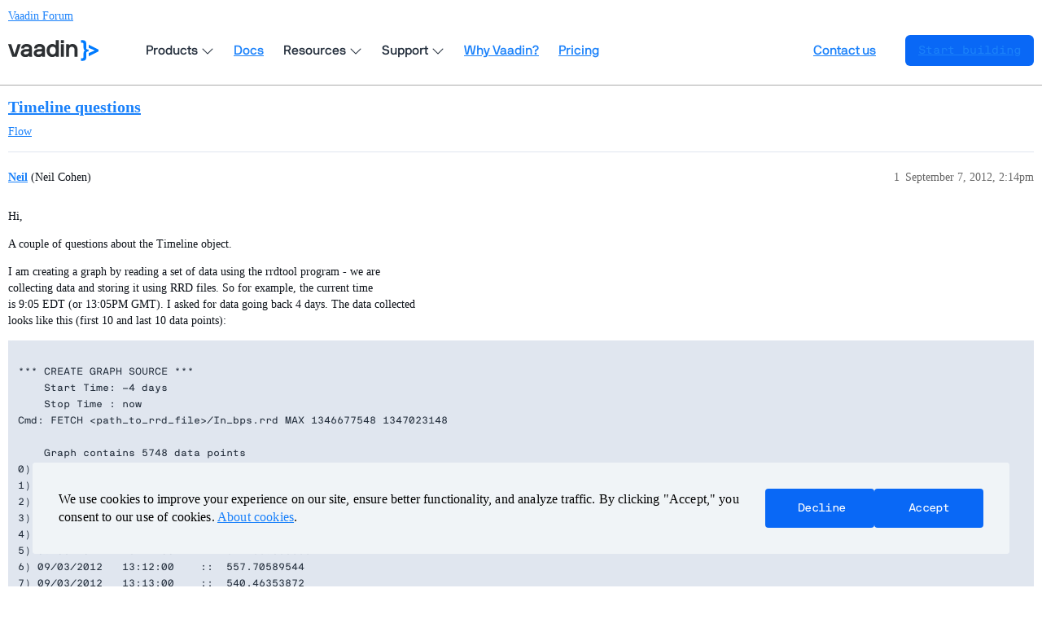

--- FILE ---
content_type: text/html; charset=utf-8
request_url: https://vaadin.com/forum/t/timeline-questions/154362
body_size: 3864
content:
<!DOCTYPE html>
<html lang="en">
  <head>
    <meta charset="utf-8">
    <title>Timeline questions - Vaadin Forum</title>
    <meta name="description" content="Hi, 
A couple of questions about the Timeline object. 
I am creating a graph by reading a set of data using the rrdtool program - we are 
collecting data and storing it using RRD files. So for example, the current time 
&amp;hellip;">
    <meta name="generator" content="Discourse 3.3.2 - https://github.com/discourse/discourse version c5f9a300d8ef7ad6e65b49705969c4bab231dc04">
<link rel="icon" type="image/png" href="https://vaadin.com/forum/uploads/default/optimized/2X/8/869ba8a58335671913525e39cb82f4abf74a7523_2_32x32.png">
<link rel="apple-touch-icon" type="image/png" href="https://vaadin.com/forum/uploads/default/optimized/2X/c/c2c7bd018a16677177059d4b2af11689d09cca73_2_180x180.png">
<meta name="theme-color" media="(prefers-color-scheme: light)" content="#ffffff">
<meta name="theme-color" media="(prefers-color-scheme: dark)" content="#ffffff">

<meta name="viewport" content="width=device-width, initial-scale=1.0, minimum-scale=1.0, user-scalable=yes, viewport-fit=cover">
<meta name="discourse-base-uri" content="/forum">
<link rel="canonical" href="https://vaadin.com/forum/t/timeline-questions/154362" />

<link rel="search" type="application/opensearchdescription+xml" href="https://vaadin.com/forum/opensearch.xml" title="Vaadin Forum Search">

    <link href="/forum/stylesheets/color_definitions_vaadin-color-scheme_15_10_038d6745d09fef4e493cf0a5314d000b9dd1ea42.css?__ws=vaadin.com" media="all" rel="stylesheet" class="light-scheme"/><link href="/forum/stylesheets/color_definitions_vaadin-color-scheme_8_10_0fffedfc2e7300db948d084c9870a33e6288203e.css?__ws=vaadin.com" media="(prefers-color-scheme: dark)" rel="stylesheet" class="dark-scheme"/>

  <link href="/forum/stylesheets/desktop_276d5869d45286ff70fb2efa332bc20e1ca90e34.css?__ws=vaadin.com" media="all" rel="stylesheet" data-target="desktop"  />



  <link href="/forum/stylesheets/chat_276d5869d45286ff70fb2efa332bc20e1ca90e34.css?__ws=vaadin.com" media="all" rel="stylesheet" data-target="chat"  />
  <link href="/forum/stylesheets/checklist_276d5869d45286ff70fb2efa332bc20e1ca90e34.css?__ws=vaadin.com" media="all" rel="stylesheet" data-target="checklist"  />
  <link href="/forum/stylesheets/discourse-akismet_276d5869d45286ff70fb2efa332bc20e1ca90e34.css?__ws=vaadin.com" media="all" rel="stylesheet" data-target="discourse-akismet"  />
  <link href="/forum/stylesheets/discourse-bbcode_276d5869d45286ff70fb2efa332bc20e1ca90e34.css?__ws=vaadin.com" media="all" rel="stylesheet" data-target="discourse-bbcode"  />
  <link href="/forum/stylesheets/discourse-chat-integration_276d5869d45286ff70fb2efa332bc20e1ca90e34.css?__ws=vaadin.com" media="all" rel="stylesheet" data-target="discourse-chat-integration"  />
  <link href="/forum/stylesheets/discourse-details_276d5869d45286ff70fb2efa332bc20e1ca90e34.css?__ws=vaadin.com" media="all" rel="stylesheet" data-target="discourse-details"  />
  <link href="/forum/stylesheets/discourse-lazy-videos_276d5869d45286ff70fb2efa332bc20e1ca90e34.css?__ws=vaadin.com" media="all" rel="stylesheet" data-target="discourse-lazy-videos"  />
  <link href="/forum/stylesheets/discourse-local-dates_276d5869d45286ff70fb2efa332bc20e1ca90e34.css?__ws=vaadin.com" media="all" rel="stylesheet" data-target="discourse-local-dates"  />
  <link href="/forum/stylesheets/discourse-narrative-bot_276d5869d45286ff70fb2efa332bc20e1ca90e34.css?__ws=vaadin.com" media="all" rel="stylesheet" data-target="discourse-narrative-bot"  />
  <link href="/forum/stylesheets/discourse-presence_276d5869d45286ff70fb2efa332bc20e1ca90e34.css?__ws=vaadin.com" media="all" rel="stylesheet" data-target="discourse-presence"  />
  <link href="/forum/stylesheets/discourse-solved_276d5869d45286ff70fb2efa332bc20e1ca90e34.css?__ws=vaadin.com" media="all" rel="stylesheet" data-target="discourse-solved"  />
  <link href="/forum/stylesheets/docker_manager_276d5869d45286ff70fb2efa332bc20e1ca90e34.css?__ws=vaadin.com" media="all" rel="stylesheet" data-target="docker_manager"  />
  <link href="/forum/stylesheets/footnote_276d5869d45286ff70fb2efa332bc20e1ca90e34.css?__ws=vaadin.com" media="all" rel="stylesheet" data-target="footnote"  />
  <link href="/forum/stylesheets/poll_276d5869d45286ff70fb2efa332bc20e1ca90e34.css?__ws=vaadin.com" media="all" rel="stylesheet" data-target="poll"  />
  <link href="/forum/stylesheets/spoiler-alert_276d5869d45286ff70fb2efa332bc20e1ca90e34.css?__ws=vaadin.com" media="all" rel="stylesheet" data-target="spoiler-alert"  />
  <link href="/forum/stylesheets/chat_desktop_276d5869d45286ff70fb2efa332bc20e1ca90e34.css?__ws=vaadin.com" media="all" rel="stylesheet" data-target="chat_desktop"  />
  <link href="/forum/stylesheets/poll_desktop_276d5869d45286ff70fb2efa332bc20e1ca90e34.css?__ws=vaadin.com" media="all" rel="stylesheet" data-target="poll_desktop"  />

  <link href="/forum/stylesheets/desktop_theme_10_b4f7a0f06b734512dcd0d1c8be4f16435e868090.css?__ws=vaadin.com" media="all" rel="stylesheet" data-target="desktop_theme" data-theme-id="10" data-theme-name="vaadin forum theme (12-08-2025)"/>

    <link rel="preload" as="style" href="https://cdn.vaadin.com/website/antlers/v2/assets/icons/css/line-awesome.min.css">
<link rel="preload" as="style" href="https://cdn.vaadin.com/website/hubspot-theme/v2/haas/css/haas.css">
<link rel="preload" as="style" href="https://cdn.vaadin.com/website/antlers/v2/assets/fonts/nbinternationalpro/stylesheet.css">

<link rel="stylesheet" href="https://cdn.vaadin.com/website/antlers/v2/assets/icons/css/line-awesome.min.css">
<link rel="stylesheet" href="https://cdn.vaadin.com/website/hubspot-theme/v2/haas/css/haas.css">
<link rel="stylesheet" href="https://cdn.vaadin.com/website/antlers/v2/assets/fonts/nbinternationalpro/stylesheet.css">

<script type="text/javascript" src="https://vaadin.com/vaadincom/haas-service/v2/haas-loader.js?theme=navigation&amp;enableIntercom=false&amp;linkBaseHref=https://vaadin.com" defer="true" nonce="JyGjfz6CxCrGQPW0cKgmGqR8K"></script>
<script type="text/javascript" src="https://vaadin.com/download/discourse_haas.js" nonce="JyGjfz6CxCrGQPW0cKgmGqR8K"></script>
<script type="text/javascript" src="https://vaadin.com/download/discourse_haas_menu.js" nonce="JyGjfz6CxCrGQPW0cKgmGqR8K"></script>
<script type="text/javascript" defer="" src="https://cdn.vaadin.com/website/hubspot-theme/v2/haas/js/cookie.js" nonce="JyGjfz6CxCrGQPW0cKgmGqR8K"></script>

<script defer="" src="/forum/theme-javascripts/b3ca03a5f8d3849c6f046a80d34f31eeb8ebc199.js?__ws=vaadin.com" data-theme-id="10" nonce="JyGjfz6CxCrGQPW0cKgmGqR8K"></script>

    
        <link rel="alternate nofollow" type="application/rss+xml" title="RSS feed of &#39;Timeline questions&#39;" href="https://vaadin.com/forum/t/timeline-questions/154362.rss" />
    <meta property="og:site_name" content="Vaadin Forum" />
<meta property="og:type" content="website" />
<meta name="twitter:card" content="summary_large_image" />
<meta name="twitter:image" content="https://vaadin.com/forum/uploads/default/original/2X/4/4ff45ba76efb86763b64697c73ef5f8f758b666f.png" />
<meta property="og:image" content="https://vaadin.com/forum/uploads/default/original/2X/4/4ff45ba76efb86763b64697c73ef5f8f758b666f.png" />
<meta property="og:url" content="https://vaadin.com/forum/t/timeline-questions/154362" />
<meta name="twitter:url" content="https://vaadin.com/forum/t/timeline-questions/154362" />
<meta property="og:title" content="Timeline questions" />
<meta name="twitter:title" content="Timeline questions" />
<meta property="og:description" content="Hi,  A couple of questions about the Timeline object.  I am creating a graph by reading a set of data using the rrdtool program - we are  collecting data and storing it using RRD files. So for example, the current time  is 9:05 EDT (or 13:05PM GMT). I asked for data going back 4 days. The data collected  looks like this (first 10 and last 10 data points):   *** CREATE GRAPH SOURCE *** 	Start Time: -4 days 	Stop Time : now Cmd: FETCH &lt;path_to_rrd_file&gt;/In_bps.rrd MAX 1346677548 1347023148  	Graph..." />
<meta name="twitter:description" content="Hi,  A couple of questions about the Timeline object.  I am creating a graph by reading a set of data using the rrdtool program - we are  collecting data and storing it using RRD files. So for example, the current time  is 9:05 EDT (or 13:05PM GMT). I asked for data going back 4 days. The data collected  looks like this (first 10 and last 10 data points):   *** CREATE GRAPH SOURCE *** 	Start Time: -4 days 	Stop Time : now Cmd: FETCH &lt;path_to_rrd_file&gt;/In_bps.rrd MAX 1346677548 1347023148  	Graph..." />
<meta property="og:article:section" content="Flow" />
<meta property="og:article:section:color" content="5748FF" />
<meta property="article:published_time" content="2012-09-07T14:14:48+00:00" />
<meta property="og:ignore_canonical" content="true" />


    <script type="application/ld+json">{"@context":"http://schema.org","@type":"QAPage","name":"Timeline questions","mainEntity":{"@type":"Question","name":"Timeline questions","text":"Hi,\n\nA couple of questions about the Timeline object.\n\nI am creating a graph by reading a set of data using the rrdtool program - we are\n\ncollecting data and storing it using RRD files. So for example, the current time\n\nis 9:05 EDT (or 13:05PM GMT). I asked for data going back 4 days. The data colle&hellip;","upvoteCount":0,"answerCount":0,"datePublished":"2012-09-07T14:14:48.000Z","author":{"@type":"Person","name":"Neil","url":"https://vaadin.com/forum/u/Neil"}}}</script>
  </head>
  <body class="crawler ">
    
    <header>
  <a href="/forum/">
    Vaadin Forum
  </a>
</header>

    <div id="main-outlet" class="wrap" role="main">
        <div id="topic-title">
    <h1>
      <a href="/forum/t/timeline-questions/154362">Timeline questions</a>
    </h1>

      <div class="topic-category" itemscope itemtype="http://schema.org/BreadcrumbList">
          <span itemprop="itemListElement" itemscope itemtype="http://schema.org/ListItem">
            <a href="/forum/c/flow/8" class="badge-wrapper bullet" itemprop="item">
              <span class='badge-category-bg' style='background-color: #5748FF'></span>
              <span class='badge-category clear-badge'>
                <span class='category-name' itemprop='name'>Flow</span>
              </span>
            </a>
            <meta itemprop="position" content="1" />
          </span>
      </div>

  </div>

  

    <div itemscope itemtype='http://schema.org/DiscussionForumPosting'>
      <meta itemprop='headline' content='Timeline questions'>
      <link itemprop='url' href='https://vaadin.com/forum/t/timeline-questions/154362'>
      <meta itemprop='datePublished' content='2012-09-07T14:14:48Z'>
        <meta itemprop='articleSection' content='Flow'>
      <meta itemprop='keywords' content=''>
      <div itemprop='publisher' itemscope itemtype="http://schema.org/Organization">
        <meta itemprop='name' content='Vaadin Ltd'>
      </div>


          <div id='post_1'  class='topic-body crawler-post'>
            <div class='crawler-post-meta'>
              <span class="creator" itemprop="author" itemscope itemtype="http://schema.org/Person">
                <a itemprop="url" href='https://vaadin.com/forum/u/Neil'><span itemprop='name'>Neil</span></a>
                (Neil Cohen)
              </span>

                <link itemprop="mainEntityOfPage" href="https://vaadin.com/forum/t/timeline-questions/154362">


              <span class="crawler-post-infos">
                  <time  datetime='2012-09-07T14:14:48Z' class='post-time'>
                    September 7, 2012,  2:14pm
                  </time>
                  <meta itemprop='dateModified' content='2012-09-07T14:14:48Z'>
              <span itemprop='position'>1</span>
              </span>
            </div>
            <div class='post' itemprop='text'>
              <p>Hi,</p>
<p>A couple of questions about the Timeline object.</p>
<p>I am creating a graph by reading a set of data using the rrdtool program - we are<br>
collecting data and storing it using RRD files. So for example, the current time<br>
is 9:05 EDT (or 13:05PM GMT). I asked for data going back 4 days. The data collected<br>
looks like this (first 10 and last 10 data points):</p>
<pre><code class="lang-auto">
*** CREATE GRAPH SOURCE ***
	Start Time: -4 days
	Stop Time : now
Cmd: FETCH &lt;path_to_rrd_file&gt;/In_bps.rrd MAX 1346677548 1347023148

	Graph contains 5748 data points
0) 09/03/2012   13:06:00	::	582.598178504
1) 09/03/2012   13:07:00	::	555.221783832
2) 09/03/2012   13:08:00	::	620.75781544
3) 09/03/2012   13:09:00	::	633.361958568
4) 09/03/2012   13:10:00	::	577.11527276
5) 09/03/2012   13:11:00	::	674.569363656
6) 09/03/2012   13:12:00	::	557.70589544
7) 09/03/2012   13:13:00	::	540.46353872
8) 09/03/2012   13:14:00	::	584.64084468
9) 09/03/2012   13:15:00	::	567.363526904
	...	...	...
5738) 09/07/2012   12:55:00	::	567.2
5739) 09/07/2012   12:56:00	::	605.87322404
5740) 09/07/2012   12:57:00	::	597.912086688
5741) 09/07/2012   12:58:00	::	573.859133712
5742) 09/07/2012   12:59:00	::	544.42331512
5743) 09/07/2012   13:00:00	::	519.489302584
5744) 09/07/2012   13:01:00	::	542.510697416
5745) 09/07/2012   13:02:00	::	574.865573768
5746) 09/07/2012   13:03:00	::	562.853333336
5747) 09/07/2012   13:04:00	::	547.31841808
</code></pre>
<p>It looks to me like the data is exactly what I want.</p>
<p>When I put this into a timeline object, I create a BeanItemContainer, add these data<br>
points, and it shows me a very nice graph. However, the start/stop times in the top<br>
right corner of the graph show:</p>
<p>09/03/12 08:42-09/07/12 09:27</p>
<p>The times appear to be using the local time zone. I would prefer they show<br>
UTC (GMT) but I’m not sure how to force that - can someone tell me??</p>
<p>I tried setting a ‘DateFormatInfo’ object to format the start/stop time info.<br>
I used 'setDateSelectDisplaySimpleDateFormat(“MM/dd/yy HH:mm”)<br>
I tried adding a ‘z’ at the end of the format, but that only added a (UTC-4) to<br>
the time, and unfortunately, doesn’t really show the UTC part at all - it<br>
gets truncated - not sure how to widen the space used to show the start/stop times… ??</p>
<p>Also, it looks like the start/stop times have a bit of a buffer around the actual<br>
data points - am I interpretting that correctly? Is it always a flat 20 minutes<br>
before the first data point and after the last or is there some other calculation<br>
going on?</p>
<p>Thanks,</p>
<p>nbc</p>
            </div>

            <div itemprop="interactionStatistic" itemscope itemtype="http://schema.org/InteractionCounter">
              <meta itemprop="interactionType" content="http://schema.org/LikeAction"/>
              <meta itemprop="userInteractionCount" content="0" />
              <span class='post-likes'></span>
            </div>

          </div>
    </div>


    




    </div>
    <footer class="container wrap">
  <nav class='crawler-nav'>
    <ul>
      <li itemscope itemtype='http://schema.org/SiteNavigationElement'>
        <span itemprop='name'>
          <a href='/forum/' itemprop="url">Home </a>
        </span>
      </li>
      <li itemscope itemtype='http://schema.org/SiteNavigationElement'>
        <span itemprop='name'>
          <a href='/forum/categories' itemprop="url">Categories </a>
        </span>
      </li>
      <li itemscope itemtype='http://schema.org/SiteNavigationElement'>
        <span itemprop='name'>
          <a href='/forum/guidelines' itemprop="url">Guidelines </a>
        </span>
      </li>
        <li itemscope itemtype='http://schema.org/SiteNavigationElement'>
          <span itemprop='name'>
            <a href='/forum/tos' itemprop="url">Terms of Service </a>
          </span>
        </li>
        <li itemscope itemtype='http://schema.org/SiteNavigationElement'>
          <span itemprop='name'>
            <a href='/forum/privacy' itemprop="url">Privacy Policy </a>
          </span>
        </li>
    </ul>
  </nav>
  <p class='powered-by-link'>Powered by <a href="https://www.discourse.org">Discourse</a>, best viewed with JavaScript enabled</p>
</footer>

    
    
  </body>
  
</html>


--- FILE ---
content_type: text/css
request_url: https://vaadin.com/forum/stylesheets/color_definitions_vaadin-color-scheme_8_10_0fffedfc2e7300db948d084c9870a33e6288203e.css?__ws=vaadin.com
body_size: 1139
content:
:root{--scheme-type: light;--primary: #0d1219;--secondary: #ffffff;--tertiary: #1a81fa;--quaternary: #1a81fa;--header_background: #ffffff;--header_primary: #0d1219;--highlight: #ffff4d;--danger: #c80001;--success: #1ba875;--love: #fa6c8d;--d-selected: #e9e9e9;--d-hover: #f2f2f2;--always-black-rgb: 0, 0, 0;--primary-rgb: 13, 18, 25;--primary-low-rgb: 224, 230, 239;--primary-very-low-rgb: 246, 248, 250;--secondary-rgb: 255, 255, 255;--header_background-rgb: 255, 255, 255;--tertiary-rgb: 26, 129, 250;--highlight-rgb: 255, 255, 77;--success-rgb: 27, 168, 117;--primary-very-low: #f6f8fa;--primary-low: #e0e6ef;--primary-low-mid: #a2b4cf;--primary-medium: #6483ae;--primary-high: #3d5576;--primary-very-high: #253448;--primary-50: #f6f8fa;--primary-100: #ecf0f5;--primary-200: #e0e6ef;--primary-300: #c1cddf;--primary-400: #a2b4cf;--primary-500: #839cbe;--primary-600: #6483ae;--primary-700: #4a678f;--primary-800: #3d5576;--primary-900: #253448;--header_primary-low: rgb(242, 242, 242);--header_primary-low-mid: rgb(206, 206, 206);--header_primary-medium: rgb(171, 172, 172);--header_primary-high: rgb(140, 140, 141);--header_primary-very-high: rgb(82, 82, 84);--secondary-low: #4d4d4d;--secondary-medium: gray;--secondary-high: #a6a6a6;--secondary-very-high: #ededed;--tertiary-very-low: #e8f2ff;--tertiary-low: #ddecfe;--tertiary-medium: #8dc0fd;--tertiary-high: #489afb;--tertiary-hover: #0460cb;--tertiary-50: #e8f2ff;--tertiary-100: #e4f0fe;--tertiary-200: #e1effe;--tertiary-300: #ddecfe;--tertiary-400: #c3defe;--tertiary-500: #aad0fd;--tertiary-600: #8dc0fd;--tertiary-700: #76b3fc;--tertiary-800: #5fa7fc;--tertiary-900: #489afb;--quaternary-low: #bad9fe;--highlight-bg: #ffffca;--highlight-low: #ffffca;--highlight-medium: #ffffa6;--highlight-high: #a6a600;--danger-low: #ffd1d1;--danger-low-mid: rgba(255, 100, 101, 0.7);--danger-medium: #ff2627;--danger-hover: #a00001;--success-low: #c9f6e6;--success-medium: #77e9c0;--success-hover: #16865e;--love-low: #fee9ee;--wiki: green;--blend-primary-secondary-5: rgb(249, 249, 249);--primary-med-or-secondary-med: #6483ae;--primary-med-or-secondary-high: #6483ae;--primary-high-or-secondary-low: #3d5576;--primary-low-mid-or-secondary-high: #a2b4cf;--primary-low-mid-or-secondary-low: #a2b4cf;--primary-or-primary-low-mid: #0d1219;--highlight-low-or-medium: #ffffca;--tertiary-or-tertiary-low: #1a81fa;--tertiary-low-or-tertiary-high: #ddecfe;--tertiary-med-or-tertiary: #8dc0fd;--secondary-or-primary: #ffffff;--tertiary-or-white: #1a81fa;--facebook-or-white: #0866ff;--twitter-or-white: #000;--hljs-comment: #998;--hljs-number: #099;--hljs-string: #d14;--hljs-literal: #458;--hljs-tag: #000080;--hljs-attribute: #008080;--hljs-symbol: #990073;--hljs-bg: #f8f8f8;--hljs-builtin-name: #489afb;--google: #ffffff;--google-hover: #f2f2f2;--instagram: #e1306c;--instagram-hover: #ac194b;--facebook: #0866ff;--facebook-hover: #0047bb;--cas: #70ba61;--twitter: #000;--github: #100e0f;--github-hover: #463e42;--discord: #7289da;--discord-hover: #4a67cf;--gold: rgb(231, 195, 0);--silver: #c0c0c0;--bronze: #cd7f32;--shadow-modal: 0 8px 60px rgba(0, 0, 0, 0.6);--shadow-composer: 0 -1px 40px rgba(0, 0, 0, 0.12);--shadow-menu-panel: 0 8px 12px rgba(0, 0, 0, 0.15);--shadow-card: 0 4px 14px rgba(0, 0, 0, 0.15);--shadow-dropdown: 0 2px 12px 0 rgba(0, 0, 0, 0.1);--shadow-header: 0 0 0 1px var(--primary-low);--shadow-footer-nav: 0 0 2px 0 rgba(0, 0, 0, 0.2);--shadow-focus-danger: 0 0 6px 0 var(--danger);--float-kit-arrow-stroke-color: var(--primary-low);--float-kit-arrow-fill-color: var(--secondary)}:root{--chat-skeleton-animation-rgb: 246, 248, 250}:root{--bbcode-highlight: #ddecfe}:root{--font-family: Arial, sans-serif}:root{--heading-font-family: Arial, sans-serif}

/*# sourceMappingURL=color_definitions_vaadin-color-scheme_8_10_0fffedfc2e7300db948d084c9870a33e6288203e.css.map?__ws=vaadin.com */


--- FILE ---
content_type: text/xml
request_url: https://api.claydar.com/tracker/event
body_size: 325
content:
<?xml version="1.0"?><SendMessageResponse xmlns="http://queue.amazonaws.com/doc/2012-11-05/"><SendMessageResult><MessageId>58388970-c686-427d-92bc-9d2a419ad9c6</MessageId><MD5OfMessageBody>5b08f1ebd1806c6eb363617d16d2d4b8</MD5OfMessageBody><MD5OfMessageAttributes>17c825f89331f39bea3954473995b67b</MD5OfMessageAttributes></SendMessageResult><ResponseMetadata><RequestId>27de1c59-76dd-5d35-9fa2-7dbd521a95ac</RequestId></ResponseMetadata></SendMessageResponse>